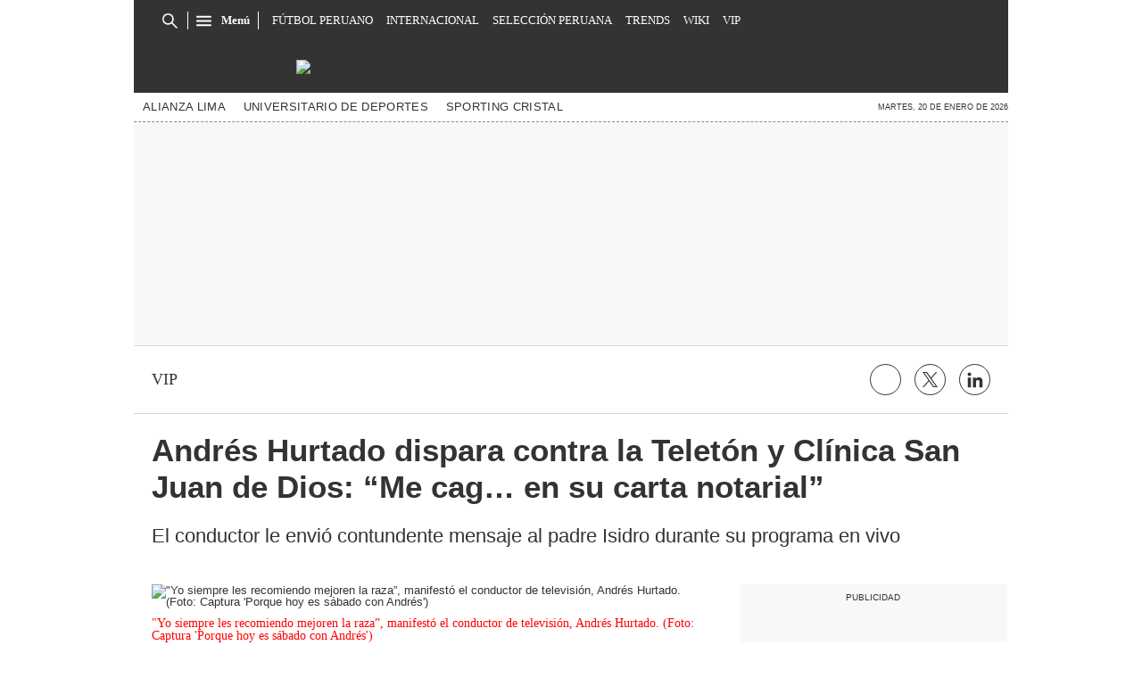

--- FILE ---
content_type: text/html; charset=utf-8
request_url: https://www.google.com/recaptcha/api2/aframe
body_size: 183
content:
<!DOCTYPE HTML><html><head><meta http-equiv="content-type" content="text/html; charset=UTF-8"></head><body><script nonce="aRb4l5NbGCjIlH8TIlUu9w">/** Anti-fraud and anti-abuse applications only. See google.com/recaptcha */ try{var clients={'sodar':'https://pagead2.googlesyndication.com/pagead/sodar?'};window.addEventListener("message",function(a){try{if(a.source===window.parent){var b=JSON.parse(a.data);var c=clients[b['id']];if(c){var d=document.createElement('img');d.src=c+b['params']+'&rc='+(localStorage.getItem("rc::a")?sessionStorage.getItem("rc::b"):"");window.document.body.appendChild(d);sessionStorage.setItem("rc::e",parseInt(sessionStorage.getItem("rc::e")||0)+1);localStorage.setItem("rc::h",'1768965932281');}}}catch(b){}});window.parent.postMessage("_grecaptcha_ready", "*");}catch(b){}</script></body></html>